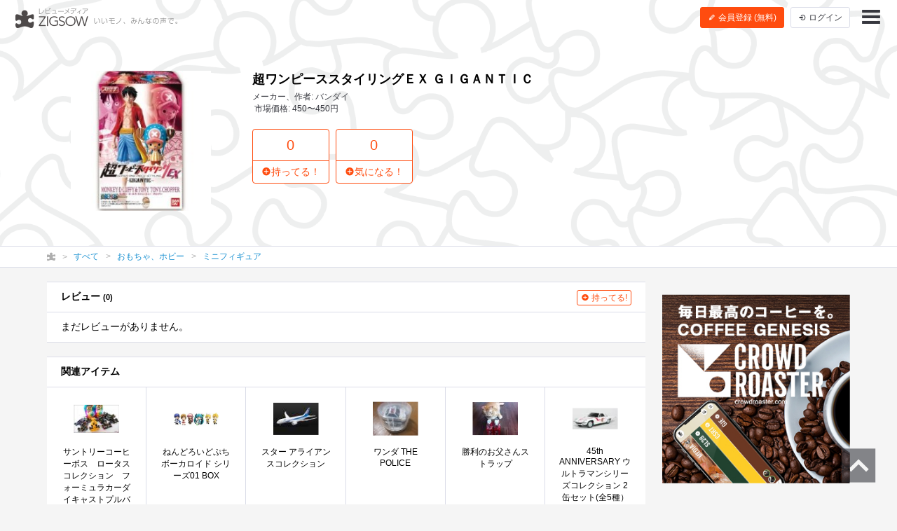

--- FILE ---
content_type: text/html; charset=UTF-8
request_url: https://zigsow.jp/item/213242
body_size: 5547
content:
<!DOCTYPE html>
<html lang="ja" prefix="og: http://ogp.me/ns#">
<head>
<!--
 _____ _____ __    _____ __    _____ _____ _____
|   __|     |  |  |   __|  |  |  _  | __  |   __|
|__   |  |  |  |__|   __|  |__|     |    -|   __|
|_____|_____|_____|__|  |_____|__|__|__|__|_____|
Webエンジニア募集中！
http://solflare.co.jp/recruit/
-->
<meta charset="utf-8">
<meta http-equiv="X-UA-Compatible" content="IE-Edge">
<meta property="og:site_name" content="ジグソー | レビューメディア">
<meta property="og:title" content="超ワンピーススタイリングＥＸ ＧＩＧＡＮＴＩＣ | ジグソー | レビューメディア">
<meta property="og:description" content="ZIGSOW (ジグソー) は、いいもの広めるレビューコミュニティ。自分のもちものの良いところ、気に入っているところを自分の言葉で紹介しよう！レアな情報も、ZIGSOWなら見つかる！プレミアムレビューで豪華商品をGET！口コミ情報を元にいろんな繋がりを探そう！">
<meta property="og:type" content="article">
<meta property="og:url" content="https://zigsow.jp/item/213242">
<meta property="og:image" content="https://zigsow.jp/skin/venus/favicon/android-chrome-512x512.png">
<meta property="og:locale" content="ja_JP">
<meta property="fb:app_id" content="231733923543838">
<meta name="viewport" content="width=device-width, initial-scale=1, maximum-scale=1, minimum-scale=1, user-scalable=no, minimal-ui">
<meta name="description" content="ZIGSOW (ジグソー) は、いいもの広めるレビューコミュニティ。自分のもちものの良いところ、気に入っているところを自分の言葉で紹介しよう！レアな情報も、ZIGSOWなら見つかる！プレミアムレビューで豪華商品をGET！口コミ情報を元にいろんな繋がりを探そう！">
<meta name="keywords" content="評価,比較,レビュー,ジグソー">
<meta name="fb:app_id" content="231733923543838">
<meta name="twitter:card" content="summary">
<meta name="twitter:site" content="@zigsow">
<meta name="apple-mobile-web-app-capable" content="yes">
<meta name="apple-mobile-web-app-status-bar-style" content="black">
<meta name="msapplication-TileColor" content="#ffcc22">
<meta name="msapplication-TileImage" content="/skin/venus/favicon/mstile-150x150.png">
<meta name="theme-color" content="#ffffff">
<link rel="shortcut icon" href="/skin/venus/favicon/favicon.ico">
<link rel="apple-touch-icon" sizes="180x180" href="/skin/venus/favicon/apple-touch-icon.png">
<link rel="icon" type="image/png" href="/skin/venus/favicon/android-chrome-192x192.png" sizes="192x192">
<link rel="icon" type="image/png" href="/skin/venus/favicon/android-chrome-512x512.png" sizes="512x512">
<link rel="icon" type="image/png" href="/skin/venus/favicon/favicon-32x32.png" sizes="32x32">
<link rel="icon" type="image/png" href="/skin/venus/favicon/favicon-16x16.png" sizes="16x16">
<link rel="manifest" href="/skin/venus/favicon/manifest.json">
<link rel="mask-icon" href="/skin/venus/favicon/safari-pinned-tab.svg" color="#5bbad5">
<link rel="index" href="https://zigsow.jp/">
<link rel="canonical" href="https://zigsow.jp/item/213242">
<link rel="alternate" href="/sitemap/sitemap-index.xml" type="application/atom+xml">
<link rel="stylesheet" href="/css/venus/zigsow.min.css?7bbbe600e31f8de1293a83adc90b3785" type="text/css">
<script type="text/javascript" src="/js/venus/zigsow.min.js?7ff86123d4f8d9ca5c6900c4f5107c9b"></script>
<script type="text/javascript" src="/js/venus/lazyload.min.js?9eb22a062762d2479dccd4cb36ebfbe3"></script>
<!--[if lt IE 9]>
<script type="text/javascript" src="/js/venus/css3-mediaqueries.js?0a66d92e64fc8522032154234b3ed3fc"></script>
<script type="text/javascript" src="/js/venus/html5shiv.min.js?40bd440d29b3a9371b0c63fec41ee64f"></script>
<![endif]-->
<script type="text/javascript">
$(function() {

	'use strict';

	$.zigsow.sessid = "d41d8cd98f00b204e9800998ecf8427e"
	$.zigsow.module = "lounge"
	$.zigsow.action = "item"
	$.zigsow.rawAction = "page_item"
	$.zigsow.isLogin = false
});
</script>


<title>超ワンピーススタイリングＥＸ ＧＩＧＡＮＴＩＣ | ジグソー | レビューメディア</title>
<!-- Global Site Tag (gtag.js) - Google Analytics -->
<script async src="https://www.googletagmanager.com/gtag/js?id=G-819NZSK6L7"></script>
<script>
  window.dataLayer = window.dataLayer || [];
  function gtag(){dataLayer.push(arguments);}
  gtag('js', new Date());

  gtag('config', 'G-819NZSK6L7'); gtag('config', 'UA-4578583-15');
</script>

<script>
(function(w,d,s,l,i){w[l]=w[l]||[];w[l].push({'gtm.start':
new Date().getTime(),event:'gtm.js'});var f=d.getElementsByTagName(s)[0],
j=d.createElement(s),dl=l!='dataLayer'?'&l='+l:'';j.async=true;j.src=
'https://www.googletagmanager.com/gtm.js?id='+i+dl;f.parentNode.insertBefore(j,f);
})

(window,document,'script','dataLayer','GTM-M2MN7KF');
</script>
</head>
<body class="lounge-item">
<noscript><iframe src="https://www.googletagmanager.com/ns.html?id=GTM-M2MN7KF" height="0" width="0" style="display:none;visibility:hidden"></iframe></noscript>
<header class="header-navigation header-navigation-transparent-black">
	<h1>レビューメディア「ジグソー」</h1>
	<div class="container-fluid">
		<div class="navigation-header">
			<a href="/" class="header-logo"><i class="zigsow-header-logo"></i></a>
		</div>
		<div class="navigation-body">
			<div class="navigation-body-inner">
				<ul class="header-navigation-list">
	<li class="item-name">
		<a href="/item/213242">
			<div class="thumbnail thumbnail-square thumbnail-inline" data-src="https://zigsow.jp/img.php?w=76&amp;h=76&amp;a=a&amp;filename=zigsow_item_213242_1325133083.jpg" data-lazy="false"></div>
			<span>超ワンピーススタイリングＥＸ ＧＩＧＡＮＴＩＣ</span>
		</a>
	</li>
	<li>
		<a href="/item/213242/review">
			<i class="zigcon zigcon-own-item"></i> 0 レビュー
		</a>
	</li>
	<li class="separator"></li>
	<li class="disabled">
		<a href="/item/213242/interesting">
			<i class="zigcon zigcon-req-item"></i> 0 <span class="unit">気になってる人</span>
		</a>
	</li>
</ul>
			</div>
		</div>
		<div class="navigation-footer">
			<div class="header-btn-group" id="member-regist-in-header">
				<a href="https://zigsow.jp/?m=portal&amp;a=page_regist" class="btn btn-small btn-orange"><i class="zigcon zigcon-pencil"></i> 会員登録 (無料)</a>
				<a href="https://zigsow.jp/?m=portal&amp;a=page_login" class="btn btn-small sp-hidden-disp-inline-block"><i class="zigcon zigcon-login"></i><span class="login-text"> ログイン</span></a>
			</div>
			<ul class="actions">
				<li class="menu"><a href="javascript:void(0)" data-dropdown="#navigation-menu"><i class="zigcon zigcon-menu-bar"></i></a></li>
			</ul>
		</div>
	</div>
	<div class="dropdown navigation-menu lounge" id="navigation-menu">
			<ul class="block-list menu-list-single clearfix">
				<li><a href="/portal/category"><i class="zigcon zigcon-search"></i> カテゴリーから探す</a></li>
				<li><a href="/new/review"><i class="zigcon zigcon-own-item"></i> みんなのレビュー</a></li>
				<li><a href="/review"><i class="zigcon zigcon-premium-review"></i> プレミアムレビュー</a></li>
				<li><a href="/item/ranking"><i class="zigcon zigcon-ranking"></i> アイテムランキング</a></li>
				<li><a href="/special"><i class="zigcon zigcon-special"></i> 特集</a></li>
				<li><a href="/portal/help"><i class="zigcon zigcon-help"></i> ZIGSOWとは?</a></li>
				<li id="member-regist-in-humbuger-menu"><a href="https://zigsow.jp/?m=portal&amp;a=page_regist"><i class="zigcon zigcon-pencil"></i> 会員登録 (無料)</a></li>
				<li><a href="https://zigsow.jp/?m=portal&amp;a=page_login"><i class="zigcon zigcon-login"></i> ログイン</a></li>
				<li><a href="/portal/search"><i class="zigcon zigcon-search"></i> 検索</a></li>
			</ul>
		</div>
	</div>
</header>
<div class="item-header item-cover-image">
	<div class="item-header-body">
		<div class="container">
			<div class="row">
				<div class="col-md-3">
					<div class="thumbnail" data-src="https://zigsow.jp/img.php?w=284&h=284&a=a&filename=zigsow_item_213242_1325133083.jpg"></div>
				</div>
				<div class="col-md-9">
					<h1 class="item-name">超ワンピーススタイリングＥＸ ＧＩＧＡＮＴＩＣ</h1>
					<ul class="meta">
						<li>メーカー、作者: バンダイ</li>
						<li>市場価格: 450〜450円</li>
					</ul>
					<div class="row">
						<div class="col-md-7">
							<div class="actions">
								<a href="javascript:void(0)" data-dialog="#dialog-own-item-add" class="btn btn-orange-lg-bordered"><div class="btn-orange-lg-top">0</div><div class="btn-orange-lg-bottom"><i class="zigcon zigcon-plus"></i>持ってる！</div></a>
								<a href="javascript:void(0)" data-dialog="#dialog-req-item-add" class="btn btn-orange-lg-bordered"><div class="btn-orange-lg-top">0</div><div class="btn-orange-lg-bottom btn-orange-lg-bottom"><i class="zigcon zigcon-plus"></i>気になる！</div></a>
							</div>
						</div>
					</div>
				</div>
			</div>
		</div>
	</div>
</div>
	<nav class="category-chain">
	<div class="container">
		<ul class="breadcrumb" itemscope itemtype="http://schema.org/BreadcrumbList">
			<li itemprop="itemListElement" itemscope itemtype="http://schema.org/ListItem"><a itemprop="item" href="/"><i class="zigcon zigcon-zigsow"></i><meta itemprop="name" content="ラウンジ" /></a><meta itemprop="position" content="1" /></li>
			<li itemprop="itemListElement" itemscope itemtype="http://schema.org/ListItem"><a itemprop="item" href="/new/review"><span itemprop="name">すべて</span></a><meta itemprop="position" content="2" /></li>
				<li itemprop="itemListElement" itemscope itemtype="http://schema.org/ListItem"><a itemprop="item" href="/category/6791/review"><span itemprop="name">おもちゃ、ホビー</span></a><meta itemprop="position" content="3" /></li>
				<li itemprop="itemListElement" itemscope itemtype="http://schema.org/ListItem"><a itemprop="item" href="/category/7115/review"><span itemprop="name">ミニフィギュア</span></a><meta itemprop="position" content="4" /></li>
				</ul>
	</div>
</nav>
<div class="container">
	<div class="row">
		<div class="main">
			<div class="panel pc-hidden">
				<section>
					<div class="review-score-item">
	<table class="total-review-score review-score-detail-none">
		<tr><td>レビュースコア</td><td><span class="stars" data-rate="50" data-text-score="true"></span></td><td><small>5.0</small></td>
	</table>
</div>
				</section>
			</div>
			<div class="panel">
				<section>
					<header class="panel-header">
						<h3>レビュー <small>(0)</small></h3>
						<a href="javascript:void(0)" data-dialog="#dialog-own-item-add" class="btn btn-mini btn-add btn-orange-bordered"><i class="zigcon zigcon-plus"></i> 持ってる!</a>
					</header>
					<p class="info">まだレビューがありません。</p>
				</section>
			</div>
			<div class="row">
				<div class="col-md-12">
					<div class="panel">
						<section>
							<h3 class="panel-header">関連アイテム</h3>
								<ul class="block-list req-item-panel-list">
		<li>
		<a href="/item/208401" title="サントリーコーヒーボス　ロータスコレクション　フォーミュラカーダイキャストプルバック　全６種">
					<div class="thumbnail" data-src="https://zigsow.jp/img.php?w=76&amp;h=76&amp;a=a&amp;filename=zigsow_item_208401_1376900451.jpg" alt="サントリーコーヒーボス　ロータスコレクション　フォーミュラカーダイキャストプルバック　全６種"></div>
					<p class="item-name">サントリーコーヒーボス　ロータスコレクション　フォーミュラカーダイキャストプルバック　全６種</p>
		</a>
	</li>
		<li>
		<a href="/item/148062" title="ねんどろいどぷち ボーカロイド シリーズ01 BOX">
					<div class="thumbnail" data-src="https://images-na.ssl-images-amazon.com/images/I/41mF0qEYYrL._SL160_.jpg" alt="ねんどろいどぷち ボーカロイド シリーズ01 BOX"></div>
					<p class="item-name">ねんどろいどぷち ボーカロイド シリーズ01 BOX</p>
		</a>
	</li>
		<li>
		<a href="/item/200185" title="スター アライアンスコレクション">
					<div class="thumbnail" data-src="https://zigsow.jp/img.php?w=76&amp;h=76&amp;a=a&amp;filename=zigsow_item_200185_1314057577.jpg" alt="スター アライアンスコレクション"></div>
					<p class="item-name">スター アライアンスコレクション</p>
		</a>
	</li>
		<li>
		<a href="/item/204679" title="ワンダ THE POLICE">
					<div class="thumbnail" data-src="https://zigsow.jp/img.php?w=76&amp;h=76&amp;a=a&amp;filename=zigsow_item_204679_1317395533.jpg" alt="ワンダ THE POLICE"></div>
					<p class="item-name">ワンダ THE POLICE</p>
		</a>
	</li>
		<li>
		<a href="/item/176388" title="勝利のお父さんストラップ">
					<div class="thumbnail" data-src="https://zigsow.jp/img.php?w=76&amp;h=76&amp;a=a&amp;filename=zigsow_item_176388_1313846618.jpg" alt="勝利のお父さんストラップ"></div>
					<p class="item-name">勝利のお父さんストラップ</p>
		</a>
	</li>
		<li>
		<a href="/item/202854" title="45th ANNIVERSARY ウルトラマンシリーズコレクション 2缶セット(全5種）">
					<div class="thumbnail" data-src="https://zigsow.jp/img.php?w=76&amp;h=76&amp;a=a&amp;filename=zigsow_item_202854_1315849107.jpg" alt="45th ANNIVERSARY ウルトラマンシリーズコレクション 2缶セット(全5種）"></div>
					<p class="item-name">45th ANNIVERSARY ウルトラマンシリーズコレクション 2缶セット(全5種）</p>
		</a>
	</li>
		<li>
		<a href="/item/202910" title="45th ANNIVERSARY 　ウルトラマンシリーズコレクション (全10種）">
					<div class="thumbnail" data-src="https://zigsow.jp/img.php?w=76&amp;h=76&amp;a=a&amp;filename=zigsow_item_202910_1315912106.png" alt="45th ANNIVERSARY 　ウルトラマンシリーズコレクション (全10種）"></div>
					<p class="item-name">45th ANNIVERSARY 　ウルトラマンシリーズコレクション (全10種）</p>
		</a>
	</li>
		<li>
		<a href="/item/260835" title="グッスマくじ 「初音ミク 2012 Winter Ver.」 C賞 ねんどろいどぷち ミク・リン・レン アペンドセット">
					<div class="thumbnail" data-src="https://zigsow.jp/img.php?w=76&amp;h=76&amp;a=a&amp;filename=zigsow_item_260835.jpg" alt="グッスマくじ 「初音ミク 2012 Winter Ver.」 C賞 ねんどろいどぷち ミク・リン・レン アペンドセット"></div>
					<p class="item-name">グッスマくじ 「初音ミク 2012 Winter Ver.」 C賞 ねんどろいどぷち ミク・リン・レン アペンドセット</p>
		</a>
	</li>
		<li>
		<a href="/item/208534" title="サントリーコーヒーボス　ロータスコレクション スペシャルプルバックカー　全９種">
					<div class="thumbnail" data-src="https://zigsow.jp/img.php?w=76&amp;h=76&amp;a=a&amp;filename=zigsow_item_208534_1321092016.jpg" alt="サントリーコーヒーボス　ロータスコレクション スペシャルプルバックカー　全９種"></div>
					<p class="item-name">サントリーコーヒーボス　ロータスコレクション スペシャルプルバックカー　全９種</p>
		</a>
	</li>
		<li>
		<a href="/item/100591" title="ＳＴＡＲＷＡＲＳ　ベアブリック　ＰＥＰＳＩＮＥＸオマケ">
					<div class="thumbnail" data-src="https://zigsow.jp/img.php?w=76&amp;h=76&amp;a=a&amp;filename=zigsow_item_100591_1214940972.jpg" alt="ＳＴＡＲＷＡＲＳ　ベアブリック　ＰＥＰＳＩＮＥＸオマケ"></div>
					<p class="item-name">ＳＴＡＲＷＡＲＳ　ベアブリック　ＰＥＰＳＩＮＥＸオマケ</p>
		</a>
	</li>
		<li>
		<a href="/item/244922" title="since1963 Lamborghini アニバーサリーセレクション –History of 50years-">
					<div class="thumbnail" data-src="https://zigsow.jp/img.php?w=76&amp;h=76&amp;a=a&amp;filename=zigsow_item_244922_1336548747.jpg" alt="since1963 Lamborghini アニバーサリーセレクション –History of 50years-"></div>
					<p class="item-name">since1963 Lamborghini アニバーサリーセレクション –History of 50years-</p>
		</a>
	</li>
		<li>
		<a href="/item/261432" title="グッスマくじ 「初音ミク 2012 Winter Ver.」 G賞 グラフィグABS 初音ミク Ｔda式アペンドミクVer.">
					<div class="thumbnail" data-src="https://zigsow.jp/img.php?w=76&amp;h=76&amp;a=a&amp;filename=zigsow_item_261432.jpg" alt="グッスマくじ 「初音ミク 2012 Winter Ver.」 G賞 グラフィグABS 初音ミク Ｔda式アペンドミクVer."></div>
					<p class="item-name">グッスマくじ 「初音ミク 2012 Winter Ver.」 G賞 グラフィグABS 初音ミク Ｔda式アペンドミクVer.</p>
		</a>
	</li>
	</ul>

							</section>
					</div>
				</div>
			</div>
		</div>
		<div class="sidebar">
			



			<div class="panel panel-banner">
	<aside>
		<div class="portal-banner"></div>
	</aside>
</div>
		</div>
	</div>
</div>
<footer class="footer-navigation">
	<div class="container">
		<div class="footer-navigation-menu">
			<ul class="block-list menu-list">
				<li><a href="/">ラウンジ</a></li>
				<li><a href="/review">プレミアムレビュー</a></li>
				<li class="sp-hidden"><a href="/portal/category">カテゴリー</a></li>
				<li class="sp-hidden"><a href="/special">特集</a></li>
				<li class="sp-hidden"><a href="/portal/help">ZIGSOWとは？</a></li>
			</ul>
			<ul class="block-list menu-list">
				<li><a href="https://solflare.co.jp/" target="_blank">運営会社</a></li>
				<li><a href="https://solflare.co.jp/contact/" target="_blank">問い合わせ</a></li>
				<li><a href="https://zigsow.jp/info/terms.html">利用規約</a></li>
				<li><a href="https://solflare.co.jp/privacy/" target="_blank">プライバシーポリシー</a></li>
				<li><a href="https://zigsow.jp/info/policy.html">サイトポリシー</a></li>
				<li><a href="https://solflare.co.jp/business/premiumreview" target="_blank">メーカーの皆様へ</a></li>
			</ul>
			<ul class="block-list menu-list">
				<li><a href="https://www.facebook.com/zigsow" target="_blank"><i class="zigcon zigcon-facebook"></i> 公式 Facebook</a></li>
				<li><a href="https://twitter.com/zigsow" target="_blank"><i class="zigcon zigcon-twitter"></i> 公式 X</a></li>
				<li><a href="https://www.instagram.com/zigsow_official/" target="_blank"><i class="zigcon zigcon-instagram"></i> 公式 Instagram</a></li>
			</ul>
		</div>
		<div class="copyright">
			<div class="logo"><a href="https://zigsow.jp/"></a></div>
			<p class="text">&copy; 2013 zigsow Inc, &copy; 2016 Solflare Inc. <br class="pc-hidden">All rights reserved.</p>
		</div>
	</div>
</footer>
<div class="pagetop"><a href="#pagetop"><i class="zigcon zigcon-pagetop"></i></a></div>

<div class="dialog dialog-login" id="dialog-login">
	<div class="dialog-content">
		<h3><i class="zigcon zigcon-zigsow"></i> ZIGSOW にログイン</h3>
		<p class="info"><a href="https://zigsow.jp/?m=portal&amp;a=page_regist">ZIGSOW会員登録（無料）はこちらから</a></p>
		<div class="dialog-form">
			<form action="https://zigsow.jp/" method="post" id="login-form" novalidate>
<input type="hidden" name="m" value="pc">
<input type="hidden" name="a" value="do_o_login">
				<input type="email" name="username" value="" placeholder="メールアドレス" />
				<input type="password" name="password" value="" placeholder="パスワード" />
				<label><input type="checkbox" name="is_save" value="1">次回から自動的にログイン</label>
			</form>
			<button class="btn btn-submit">ログイン</button>
			<div class="link">
				<a href="https://zigsow.jp/?m=pc&amp;a=page_o_password_query"><small>ログインできない場合はこちら</small></a>
			</div>
		</div>
		<!--<div class="dialog-actions dialog-actions-centered">
			<button class="btn btn-confirm">ログイン</button>
		</div>-->
		<div class="row dialog-footer">
			<a href="javascript:void(0);" data-href="https://zigsow.jp/?m=portal&amp;a=page_extauth_start&amp;site=facebook" class="facebook col-sm-5"><i class="zigcon zigcon-facebook"></i> Facebook</a>
			<a href="javascript:void(0);" data-href="https://zigsow.jp/?m=portal&amp;a=page_extauth_start&amp;site=twitter" class="twitter col-sm-5"><i class="zigcon zigcon-twitter"></i></a>
		</div>
	</div>
</div>







<div class="dialog dialog-message" id="dialog-message">
	<div class="dialog-content">
		<h3></h3>
		<p class="info"></p>
	</div>
</div>
<div class="dialog dialog-confirm" id="dialog-confirm">
	<div class="dialog-content">
		<h3 class="title"></h3>
		<p class="info"></p>
		<div class="dialog-actions dialog-actions-centered">
			<button type="button" class="btn btn-cancel">キャンセル</button>
			<button type="button" class="btn btn-confirm">決定</button>
		</div>
	</div>
</div>

<script type="text/javascript" src="https://spnx.jp/spnx-logger.js"></script>
<script type="text/javascript">
    window.onload = function() {
        window.spnxLog(
            {
                siteId: 'Jv1iizlE8Ai87jiiw7sf'
            }
        );
    };
</script>
</body>
</html>